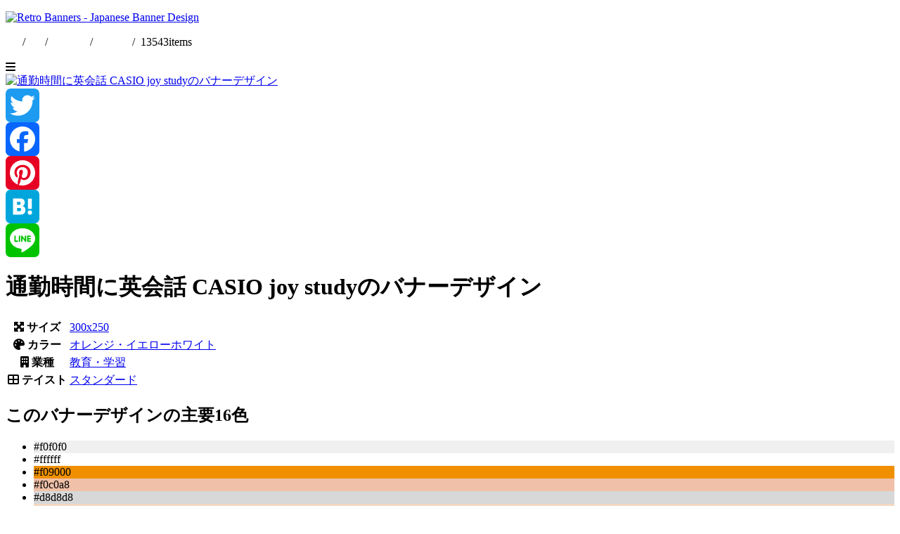

--- FILE ---
content_type: text/html; charset=utf-8
request_url: https://www.google.com/recaptcha/api2/aframe
body_size: 182
content:
<!DOCTYPE HTML><html><head><meta http-equiv="content-type" content="text/html; charset=UTF-8"></head><body><script nonce="8lIqgoeDWAGCVseXi-L40Q">/** Anti-fraud and anti-abuse applications only. See google.com/recaptcha */ try{var clients={'sodar':'https://pagead2.googlesyndication.com/pagead/sodar?'};window.addEventListener("message",function(a){try{if(a.source===window.parent){var b=JSON.parse(a.data);var c=clients[b['id']];if(c){var d=document.createElement('img');d.src=c+b['params']+'&rc='+(localStorage.getItem("rc::a")?sessionStorage.getItem("rc::b"):"");window.document.body.appendChild(d);sessionStorage.setItem("rc::e",parseInt(sessionStorage.getItem("rc::e")||0)+1);localStorage.setItem("rc::h",'1769022272642');}}}catch(b){}});window.parent.postMessage("_grecaptcha_ready", "*");}catch(b){}</script></body></html>